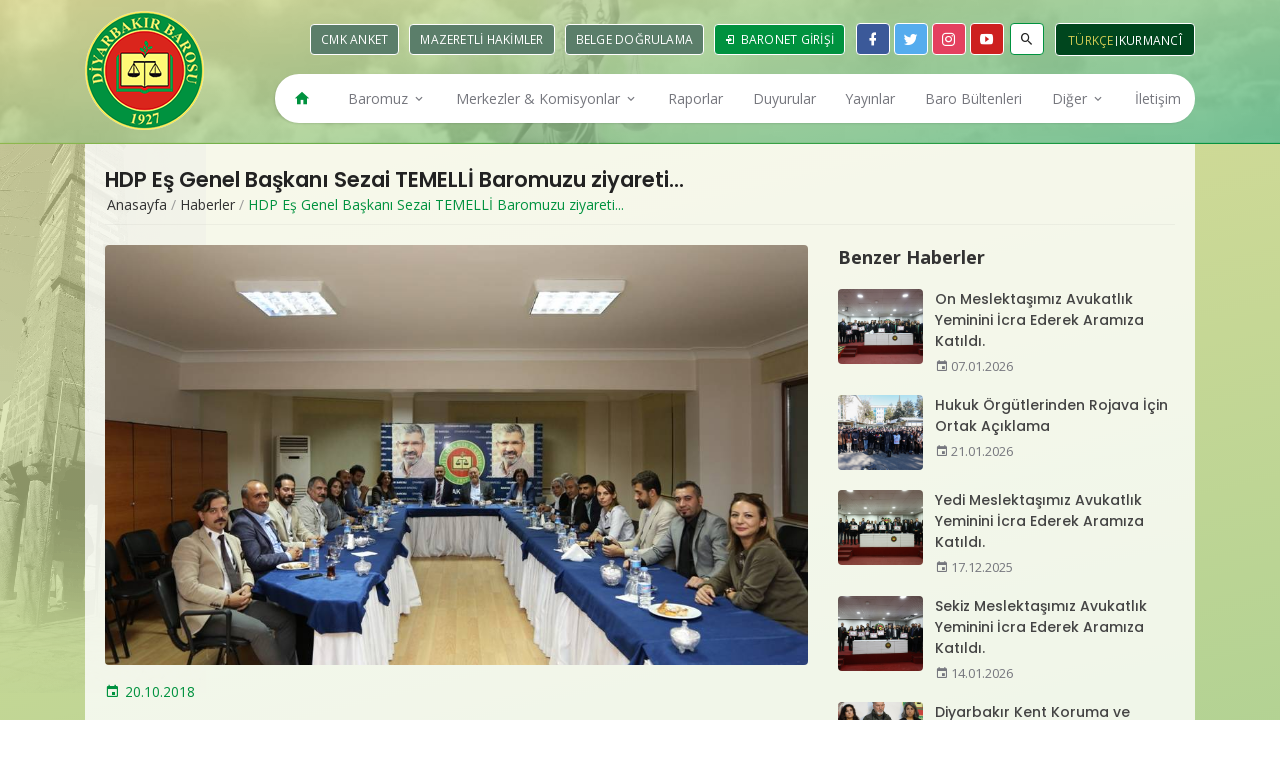

--- FILE ---
content_type: text/html; charset=UTF-8
request_url: https://www.diyarbakirbarosu.org.tr/haberler/hdp-es-genel-baskani-sezai-temelli-baromuzu-ziyareti
body_size: 8703
content:

<!DOCTYPE html><html lang="tr" dir="ltr"><head><meta charset="UTF-8"><title>HDP Eş Genel Başkanı Sezai TEMELLİ Baromuzu ziyareti... - Haberler - Diyarbakır Barosu</title><meta http-equiv="X-UA-Compatible" content="IE=edge"><meta name="viewport" content="width=device-width, initial-scale=1.0, maximum-scale=1.0, user-scalable=0"><meta name="HandheldFriendly" content="True"><meta name="robots" content="all" /><meta name="robots" content="index, follow" /><meta name="googlebot" content="index, follow" /><meta name="description" content=" Halkların Demokrasi Partisi (HDP) Eş Genel Başkanı Sezai TEMELLİ ve HDP Diyarbakır Milletvekilleri yeni seçilen Baro Başkanımıza ve Yönetim Kurulumuza tebrik ziyaretinde bulundular.  " /><meta name="keywords" content="" /><link rel="image_src" href="https://www.diyarbakirbarosu.org.tr/public/uploads/post/hdp-es-genel-baskani-sezai-temelli-baromuzu-ziyareti-35c5c3af03666406c7154650b44ba89f.JPG" /><meta name="image" content="https://www.diyarbakirbarosu.org.tr/public/uploads/post/hdp-es-genel-baskani-sezai-temelli-baromuzu-ziyareti-35c5c3af03666406c7154650b44ba89f.JPG" /><meta name="author" content="Diyarbakır Barosu" /><meta property="og:title" content="HDP Eş Genel Başkanı Sezai TEMELLİ Baromuzu ziyareti... - Haberler - Diyarbakır Barosu" /><meta property="og:url" content="https://www.diyarbakirbarosu.org.tr/haberler/hdp-es-genel-baskani-sezai-temelli-baromuzu-ziyareti" /><meta property="og:type" content="website" /><meta property="og:locale" content="tr_TR" /><meta property="og:site_name" content="Diyarbakır Barosu" /><meta property="og:description" content=" Halkların Demokrasi Partisi (HDP) Eş Genel Başkanı Sezai TEMELLİ ve HDP Diyarbakır Milletvekilleri yeni seçilen Baro Başkanımıza ve Yönetim Kurulumuza tebrik ziyaretinde bulundular.  " /><meta property="og:image" content="https://www.diyarbakirbarosu.org.tr/public/uploads/post/hdp-es-genel-baskani-sezai-temelli-baromuzu-ziyareti-35c5c3af03666406c7154650b44ba89f.JPG" /><meta name="twitter:card" content="summary" /><meta name="twitter:url" content="https://www.diyarbakirbarosu.org.tr/haberler/hdp-es-genel-baskani-sezai-temelli-baromuzu-ziyareti" /><meta name="twitter:title" content="HDP Eş Genel Başkanı Sezai TEMELLİ Baromuzu ziyareti... - Haberler - Diyarbakır Barosu" /><meta name="twitter:description" content=" Halkların Demokrasi Partisi (HDP) Eş Genel Başkanı Sezai TEMELLİ ve HDP Diyarbakır Milletvekilleri yeni seçilen Baro Başkanımıza ve Yönetim Kurulumuza tebrik ziyaretinde bulundular.  " /><meta name="twitter:image" content="https://www.diyarbakirbarosu.org.tr/public/uploads/post/hdp-es-genel-baskani-sezai-temelli-baromuzu-ziyareti-35c5c3af03666406c7154650b44ba89f.JPG" /><meta property="article:published_time" content="2018-10-20T00:00:00+03:00" /><!--
<script src="https://cdn.onesignal.com/sdks/OneSignalSDK.js" async=""></script><script>
  var OneSignal = window.OneSignal || [];
  OneSignal.push(function() {
    OneSignal.init({
      appId: "91c0c818-cbe2-4186-b972-372ebe93a014",
    });
  });
</script>
--><link rel="canonical" href="https://www.diyarbakirbarosu.org.tr/haberler/hdp-es-genel-baskani-sezai-temelli-baromuzu-ziyareti" /><link rel="sitemap" type="application/xml" title="Diyarbakır Barosu Site Haritası" href="https://www.diyarbakirbarosu.org.tr/sitemap.xml" /><link rel="alternate" type="application/rss+xml" title="Diyarbakır Barosu RSS Beslemesi" href="https://www.diyarbakirbarosu.org.tr/rss.xml" /><link rel="icon" href="https://www.diyarbakirbarosu.org.tr/public/uploads/site/favicon-1560166007.png"><meta name="theme-color" content="#00923f"><meta name="msapplication-navbutton-color" content="#00923f"><meta name="apple-mobile-web-app-status-bar-style" content="#00923f"><link href="https://fonts.googleapis.com/css?family=Open+Sans:400,600,700|Poppins:300,500,600,700&amp;subset=latin-ext" rel="stylesheet" /><link rel="stylesheet" href="https://fonts.googleapis.com/icon?family=Material+Icons" /><link rel="stylesheet" href="https://www.diyarbakirbarosu.org.tr/public/assets/css/base.css" /><link rel="stylesheet" href="https://www.diyarbakirbarosu.org.tr/public/assets/css/plugins.css" /><link rel="stylesheet" href="https://www.diyarbakirbarosu.org.tr/public/assets/css/main/main.min.css?v=1.2.5" /><style type="text/css">
    .main>.container>.content .inner-page .banner .breadcrumb{text-align: inherit}
    .main > .container > .content .inner-page .ip-wrapper .list.in-km-announ .items .item a .text .c{width: 100%}
    .main > .container > .content .inner-page .ip-wrapper .list.in-km-announ .items .item a .date{padding: 30px 15px}
    .main > .container > .content .inner-page .ip-wrapper .list.in-km-announ .items .item a .date span{font-size: 1em}

    .main>.container>.content .inner-page .ip-wrapper .list.in-search-lawyer-form .form .item select {
        flex: 1;
        display: block;
        width: 100%;
        height: auto;
        padding: 8px;
        font-size: 1em;
        border-radius: 2px;
        border: 1px solid #ddd;
        outline: none;
        color: #555;
        -webkit-transition: all 0.2s linear;
        -o-transition: all 0.2s linear;
        transition: all 0.2s linear;
    }
    .footer .content .f-logos .item{text-align: center}
    .footer .content .f-logos .item a img{display: inline-block}
    .footer .content .f-logos .item a p{
        display: block;
        text-align: center;
        color: rgba(255,255,255,.6);
        font-size: .75em;
    }
</style><script type="text/javascript">

    var 
    BASE_URL    = 'https://www.diyarbakirbarosu.org.tr',
    CURRENT_URL = 'https://www.diyarbakirbarosu.org.tr/haberler/hdp-es-genel-baskani-sezai-temelli-baromuzu-ziyareti';

    MAP = {
        lat : 37.9186885,
        lng : 40.229626
    };

    LANG = {"homepage":"Anasayfa","btn_detail":"Detayl\u0131 Bilgi","click_for_details":"Detaylar \u0130\u00e7in T\u0131klay\u0131n\u0131z","all_prefix":"T\u00fcm","other_prefix":"Di\u011fer","related_prefix":"Benzer","btn_view":"G\u00f6r\u00fcnt\u00fcle","btn_readmore":"Devam\u0131n\u0131 Oku","btn_morepost":"Daha Fazla G\u00f6r\u00fcnt\u00fcle","btn_all_categories":"T\u00fcm Kategoriler","other_news":"Di\u011fer Haberler","other_announcements":"Di\u011fer Duyurular","page_slug":"sayfa","category_slug":"kategori","writer_slug":"yazar","no_record_found":"Kay\u0131tl\u0131 i\u00e7erik bulunamad\u0131.","all":"T\u00fcm\u00fc","other":"Di\u011fer","related":"Benzer","share":"Payla\u015f","download":"T\u0131kla \u0130ndir","watch_video":"Videoyu \u0130zle","photo_gallery":"Foto Galeri","video_gallery":"Video Galeri","media_center":"Medya Merkezi","resume":"\u00d6zge\u00e7mi\u015f","order":"Sipari\u015f Ver","document_download":"Dok\u00fcman\u0131 \u0130ndirin","header":{"nav":{"homepage":"Anasayfa","contact":"\u0130leti\u015fim","media_center":"Medya Merkezi","gallery":"Galeri"},"search":{"placeholder":"Arama Yap"},"contact":{"us":"Bize Ula\u015f\u0131n","address":"Adres","phone":"Telefon","fax":"Faks","gsm":"Gsm","email":"E-posta"},"button":{"attorney_login":"Avukat Giri\u015fi","baronet_login":"Baronet Giri\u015fi","product":"\u0130ktisadi \u0130\u015fletme","document_verification":"Belge Do\u011frulama"},"app":{"title":"Uygulamam\u0131z\u0131 \u0130ndirin","description":"Kullan\u0131c\u0131 deneyiminizi art\u0131rmak i\u00e7in uygulamam\u0131z\u0131 indirebilirsiniz.","download":"Hemen \u0130ndir"}},"footer":{"nav":{"homepage":"Anasayfa","contact":"\u0130leti\u015fim"},"sitemap":"Site Haritas\u0131","social":{"title":"Bizi Takip Edin"},"contact":{"title":"\u0130leti\u015fim","address":"Adres","us":"Bize Ula\u015f\u0131n","phone":"Telefon","fax":"Faks","gsm":"Gsm","email":"E-posta"},"copyright":"Copyright 2019 \u00a9 Diyarbak\u0131r Barosu"},"sidebar":{"title":{"administration":"Y\u00f6netim","bar":"Baromuz","bar_organs":"Baro Organlar\u0131","media_center":"Medya Merkezi","gallery":"Galeri","sub_subsite":"Alt Komisyonlar"}},"writer":{"about_writer":"Yazar Hakk\u0131nda","all_posts":"T\u00fcm Yaz\u0131lar\u0131","latest_posts":"Son Yaz\u0131lar\u0131","other_posts":"Di\u011fer Yaz\u0131lar\u0131"},"home":{"activity_calendar_title":"Etkinlik Takvimi","bar_sign":{"title":"Baro Levhas\u0131","form":{"input":{"firstname":"Avukat Ad\u0131","lastname":"Avukat Soyad\u0131","number":"Avukat Sicil No"},"button":{"type1":"Avukat","type2":"Stj. Avukat"}}},"buttons":{"calculator":"Hesaplama Ara\u00e7lar\u0131","get_information":"Bilgi Edinme","uyap":"Uyap","corporate_identity":"Kurumsal Kimlik","dues_payment":"Aidat \u00d6deme","bar_tv":"Baro TV","activity_calendar":"Etkinlik Takvimi"}},"tahir_elci":{"title":"Tahir El\u00e7i An\u0131s\u0131na","description":"Seni unutmayaca\u011f\u0131z..."},"activity_calendar":{"title":"Etkinlik Takvimi","slug":"etkinlik-takvimi","activity_title":"Etkinlik"},"cmk_anket":{"title":"CMK Anket","slug":"cmk-anket","content":"\n<p>Sevgili Meslekta\u015flar\u0131m,<\/p>\n<p>Kontrols\u00fcz a\u00e7\u0131lan hukuk fak\u00fclteleri, y\u00fcksek kontenjanlar meslekta\u015flar\u0131m\u0131z\u0131n say\u0131s\u0131nda ciddi art\u0131\u015flara neden olmu\u015ftur. Son \u00fc\u00e7 y\u0131lda 480 meslekta\u015f\u0131m\u0131z aram\u0131za kat\u0131lm\u0131\u015ft\u0131r. Bu h\u0131zl\u0131 art\u0131\u015f kar\u015f\u0131s\u0131nda gerek \u00fclkenin ekonomik, sosyal ve siyasal durumu, gerekse de yarg\u0131n\u0131n i\u015fleyi\u015findeki temel problemler ve avukatl\u0131k mesle\u011finin i\u015f alanlar\u0131n\u0131n her ge\u00e7en g\u00fcn daha da  daralt\u0131lmas\u0131 nedeniyle mesle\u011fe yeni ba\u015flayan meslekta\u015flar\u0131m\u0131z\u0131n \u00f6nemli bir k\u0131sm\u0131 asgari ge\u00e7imlerini sa\u011flayamayacak duruma gelmi\u015flerdir. <\/p>\n<p>Bu ekonomik zorluk kar\u015f\u0131s\u0131nda CMK kapsam\u0131ndaki zorunlu m\u00fcdafilik, maalesef mesle\u011fe yeni ba\u015flayan meslekta\u015flar\u0131m\u0131z i\u00e7in \u00f6nemli bir ge\u00e7im kayna\u011f\u0131 haline gelmi\u015ftir. Baro Y\u00f6netim Kurulumuz mesle\u011fe yeni ba\u015flayan arkada\u015flar\u0131m\u0131z lehine pozitif ayr\u0131mc\u0131l\u0131k fikrine dayal\u0131 yeni bir katsay\u0131 sistemine ge\u00e7meyi planlamaktad\u0131r. Ancak bu konuda siz de\u011ferli meslekta\u015flar\u0131m\u0131z\u0131n g\u00f6r\u00fc\u015fleri de bu karar\u0131 uygulama konusunda bizler i\u00e7in son derece \u00f6nemlidir. <\/p>\n<p>Ge\u00e7meyi planlad\u0131\u011f\u0131m\u0131z sistem \u00f6zetle; mesleki k\u0131demleri 0-3 ya da 0-5 olan meslekta\u015flar\u0131m\u0131z\u0131n hizmet puanlar\u0131  daha d\u00fc\u015f\u00fck katsay\u0131 ile de\u011ferlendirilip, mesle\u011fe yeni ba\u015flayan gen\u00e7 meslekta\u015flar\u0131m\u0131z\u0131n daha fazla CMK g\u00f6revi almas\u0131 fikrine dayanmaktad\u0131r. <\/p>\n<p>A\u015fa\u011f\u0131daki ankete kat\u0131larak g\u00f6r\u00fc\u015flerinizi bizlerle payla\u015fman\u0131zdan b\u00fcy\u00fck memnuniyet duyaca\u011f\u0131z. Sayg\u0131lar\u0131m\u0131zla.<\/p>\n","login_form":{"description":"Oy kullanabilmek i\u00e7in \u00f6ncelikle baronet giri\u015fi yapman\u0131z gerekmektedir.","input":{"tc_no":"TC No","sicil_no":"Sicil No","sifre":"\u015eifre"},"button":{"submit":"Giri\u015f Yap"},"message":{"success":{"title":"Tebrikler!","content":"Ba\u015far\u0131yla giri\u015f yapt\u0131n\u0131z."},"error":{"title":"Hata!","content":"Giri\u015f bilgileriniz hatal\u0131."},"robot_error":{"title":"Hata!","content":"L\u00fctfen robot olmad\u0131\u011f\u0131n\u0131z\u0131 do\u011frulay\u0131n."},"ok":"Tamam"}}},"mazeretli_hakimler":{"title":"Mazeretli Hakimler","slug":"mazeretli-hakimler","form":{"select":{"date":"Tarih se\u00e7iniz"},"choice":"Se\u00e7iniz","today":"Bug\u00fcn"},"table":{"number":"SIRA NO","title":"G\u00d6REV YER\u0130\/UNVANI","type":"\u0130Z\u0130N T\u00dcR\u00dc","leave_date":"\u0130Z\u0130N AYRILI\u015e TAR\u0130H\u0130","leave_period":"\u0130Z\u0130N S\u00dcRES\u0130","leave_expiry_date":"MUHTEMEL G\u00d6REVE BA\u015eLAMA TAR\u0130H\u0130"}},"bar_sign":{"title":"Baro Levhas\u0131","slug":"baro-levhasi","table":{"thead":{"number":"Sicil No","stj_number":"Stajyer No","firstname":"Ad","lastname":"Soyad","view":"\u0130ncele"},"tbody":{"view":"\u0130ncele"}},"form":{"input":{"firstname":"Avukat Ad\u0131","stj_firstname":"Stajyer Ad\u0131","lastname":"Avukat Soyad\u0131","stj_lastname":"Stajyer Soyad\u0131","number":"Avukat Sicil No","stj_number":"Stajyer No"},"select":{"type":{"option_1":"Avukat","option_2":"Stajyer Avukat"}},"button":{"submit":"Sorgula"}},"detail":{"table":{"name":"Ad Soyad","number":"Sicil No","stj_number":"Stajyer No","phone":"B\u00fcro Tel.","gsm":"Cep Tel.","fax":"Faks","email":"E-posta","address":"Adres"}}},"proclamation":{"table":{"category":"\u0130lan Kategorisi","author":"\u0130lan Sahibi","date":"\u0130lan Tarihi","description":"\u0130lan A\u00e7\u0131klamas\u0131","phone":"Telefon","email":"E-posta"}},"education":{"table":{"category":"E\u011fitim Kategorisi","place":"E\u011fitim Yeri","date":"E\u011fitim Tarihi Saati","educator":"E\u011fitmen","duration":"E\u011fitim S\u00fcresi","description":"E\u011fitim A\u00e7\u0131klamas\u0131","apply":"Ba\u015fvuru","phone":"Telefon","email":"E-posta"}},"product":{"tab":{"about":"\u00dcr\u00fcn Hakk\u0131nda"},"info":{"brand":"Marka","category":"Kategori","code":"\u00dcr\u00fcn Kodu","piece":"Adet","price":"Fiyat","order":"Hemen Sipari\u015f Ver"},"form":{"title":"Sipari\u015f Ver","input":{"name":"Ad\u0131n\u0131z Soyad\u0131n\u0131z","email":"E-posta Adresiniz","phone":"Telefon Numaran\u0131z"},"textarea":{"explanation":"A\u00e7\u0131klama"},"button":{"submit":"G\u00f6nder"},"message":{"success":{"title":"Tebrikler!","content":"Sipari\u015f formunuz ba\u015far\u0131yla iletilmi\u015ftir."},"error":{"title":"Hata!","content":"Form g\u00f6nderilirken bir hata olu\u015ftu."},"robot_error":{"title":"Hata!","content":"L\u00fctfen robot olmad\u0131\u011f\u0131n\u0131z\u0131 do\u011frulay\u0131n."},"ok":"Tamam"}}},"get_information":{"title":"Bilgi Edinme","slug":"bilgi-edinme","description":"4982 Say\u0131l\u0131 Bilgi Edinme Kanunu Gere\u011fi, Tavsiye, Hukuki Yard\u0131m ve M\u00fctalaa \u0130stemli Sorular De\u011ferlendirilmemektedir.1136 Say\u0131l\u0131 Avukatl\u0131k Kanunu Gere\u011fince Hukuki G\u00f6r\u00fc\u015f Belirtme Yetkisi Yaln\u0131zca Avukatlara Aittir.","form":{"select":{"type":"","type_option_1":"Ger\u00e7ek Ki\u015fi","type_option_2":"T\u00fczel Ki\u015fi","return":"Geri D\u00f6n\u00fc\u015f","return_option_1":"E-Posta Yoluyla","return_option_2":"Posta Yoluyla"},"input":{"name":"Ad\u0131n\u0131z Soyad\u0131n\u0131z","email":"E-posta Adresiniz","tc_no":"TC Kimlik No"},"textarea":{"address":"Oturma & i\u015f yeri adresi","documents":"\u0130stenilen Belgeler"},"help_text":{"documents":"4982 say\u0131l\u0131 Bilgi Edinme Hakk\u0131 Kanunu gere\u011fince istedi\u011fim bilgi veya belgeler a\u015fa\u011f\u0131da belirtilmi\u015ftir. Gere\u011fini arz ederim."},"button":{"submit":"Ba\u015fvuru Yap"},"message":{"success":{"title":"Tebrikler!","content":"Ba\u015fvurunuz ba\u015far\u0131yla iletilmi\u015ftir."},"error":{"title":"Hata!","content":"Form g\u00f6nderilirken bir hata olu\u015ftu."},"robot_error":{"title":"Hata!","content":"L\u00fctfen robot olmad\u0131\u011f\u0131n\u0131z\u0131 do\u011frulay\u0131n."},"ok":"Tamam"}}},"contact":{"title":"\u0130leti\u015fim","slug":"iletisim","info":{"group_1":"Diyarbak\u0131r Barosu Ba\u015fkanl\u0131\u011f\u0131","group_2":"Adli Yard\u0131m Hizmet Birimi","group_3":"Diyarbak\u0131r Barosu Ek Hizmet Binas\u0131","title":"Bize Ula\u015f\u0131n","description":"Kahve i\u00e7meye bekleriz.","address":"Adres","phone":"Telefon","fax":"Faks","gsm":"Gsm","email":"E-posta"},"table":{"name":"B\u0130R\u0130M","unit":"B\u0130R\u0130M\u0130","number":"DAH\u0130L\u0130 NO"},"form":{"title":"Bize Yaz\u0131n","input":{"name":"Ad\u0131n\u0131z Soyad\u0131n\u0131z","email":"E-posta Adresiniz","phone":"Telefon Numaran\u0131z","subject":"Konu"},"select":{"category":"Kategori","category_option_1":"Dilek\/Temenni","category_option_2":"\u015eikayet","category_option_3":"Mesaj"},"textarea":{"message":"Mesaj\u0131n\u0131z"},"button":{"submit":"G\u00f6nder"},"message":{"success":{"title":"Tebrikler!","content":"Mesaj\u0131n\u0131z ba\u015far\u0131yla iletilmi\u015ftir. \u0130lginiz i\u00e7in te\u015fekk\u00fcr ederiz."},"error":{"title":"Hata!","content":"Form g\u00f6nderilirken bir hata olu\u015ftu."},"robot_error":{"title":"Hata!","content":"L\u00fctfen robot olmad\u0131\u011f\u0131n\u0131z\u0131 do\u011frulay\u0131n."},"ok":"Tamam"}}},"hr":{"form":{"title":"\u0130nsan Kaynaklar\u0131 Ba\u015fvuru Formu","input":{"name":"Ad\u0131n\u0131z Soyad\u0131n\u0131z","email":"E-posta Adresiniz","phone":"Telefon Numaran\u0131z"},"file":{"cv":"CV Dosyan\u0131z"},"help_text":{"cv":"Y\u00fcklece\u011finiz dosya PDF veya WORD format\u0131nda olmal\u0131d\u0131r. Di\u011fer dosya formatlar\u0131 sistem taraf\u0131ndan kabul edilmemektedir."},"textarea":{"explanation":"A\u00e7\u0131klama"},"button":{"submit":"G\u00f6nder"},"message":{"success":{"title":"Tebrikler!","content":"Ba\u015fvurunuz ba\u015far\u0131yla iletilmi\u015ftir. \u0130lginiz i\u00e7in te\u015fekk\u00fcr ederiz."},"error":{"title":"Hata!","content":"Form g\u00f6nderilirken bir hata olu\u015ftu."},"robot_error":{"title":"Hata!","content":"L\u00fctfen robot olmad\u0131\u011f\u0131n\u0131z\u0131 do\u011frulay\u0131n."},"ok":"Tamam"}}},"poll":{"form":{"button":{"submit":"Oy Kullan"},"message":{"success":{"title":"Tebrikler","content":"Oyunuz ba\u015far\u0131yla al\u0131nd\u0131."},"error":{"title":"Hata","content":"\u0130\u015flem s\u0131ras\u0131nda bir hata olu\u015ftu."},"error_already_voted":{"title":"Hata","content":"Daha \u00f6nce oy kullanm\u0131\u015fs\u0131n\u0131z."},"ok":"Tamam"}}},"search":{"title":"Arama Sonu\u00e7lar\u0131","slug":"ara","count_text":"Arad\u0131\u011f\u0131n\u0131z kritere uygun %count% sonu\u00e7 bulundu.","error":{"title":"Hata","text":"En az 3 karakter girmelisiniz."}},"404":{"title":"404 - Arad\u0131\u011f\u0131n\u0131z Sayfa Bulunamad\u0131!","text":"Arad\u0131\u011f\u0131n\u0131z sayfa silinmi\u015f veya ta\u015f\u0131nm\u0131\u015f olabilir.","homepage":"Anasayfa","prev_page":"\u00d6nceki Sayfa"},"maintenance":{"title":"Bak\u0131m Modu","text":"Web sitemiz ge\u00e7ici olarak bak\u0131m modundad\u0131r. L\u00fctfen daha sonra tekrar deneyin."}};

</script><!--
<script>
(function(i,s,o,g,r,a,m){i["GoogleAnalyticsObject"]=r;i[r]=i[r]||function(){
(i[r].q=i[r].q||[]).push(arguments)},i[r].l=1*new Date();a=s.createElement(o),
m=s.getElementsByTagName(o)[0];a.async=1;a.src=g;m.parentNode.insertBefore(a,m)
})(window,document,"script","//www.google-analytics.com/analytics.js","ga");

ga("create", "UA-22398622-32", "auto");
ga("send", "pageview");
</script>
--></head><body class=""><div class="app-container"><div class="text"><strong>Uygulamamızı İndirin</strong><p>Kullanıcı deneyiminizi artırmak için uygulamamızı indirebilirsiniz.</p></div><div class="btn"><a href="#" target="_blank"><span><em class="mdi mdi-android"></em></span><span>Hemen İndir</span></a></div><div class="close"><a href="#"><em class="mdi mdi-close"></em></a></div></div><div class="wrapper"><div class="header"><div class="content"><div class="container"><div class="row align-items-center"><div class="col-md-12 tt"></div><div class="col-md-2 col-sm-4 col-3"><div class="logo"><a href="https://www.diyarbakirbarosu.org.tr" title="Diyarbakır Barosu"><img src="https://www.diyarbakirbarosu.org.tr/public/uploads/site/diyarbakir-barosu-1560166022.png" alt="Diyarbakır Barosu"></a></div></div><div class="col-md-10 col-sm-8 col-9"><div class="holder"><div class="btns"><!--
                                <a href="https://www.diyarbakirbarosu.org.tr/urunler" class="non">İktisadi İşletme</a><a href="https://baronet.diyarbakirbarosu.org.tr" class="first" target="_blank"><em class="mdi mdi-login"></em> Avukat Girişi</a>
                                --><a href="https://www.diyarbakirbarosu.org.tr/cmk-anket" class="non">CMK Anket</a><a href="https://www.diyarbakirbarosu.org.tr/mazeretli-hakimler" class="non">Mazeretli Hakimler</a><a href="https://belgedogrulama.diyarbakirbarosu.org.tr" class="non" target="_blank">Belge Doğrulama</a><a href="https://baronet.diyarbakirbarosu.org.tr/login" class="last" target="_blank"><em class="mdi mdi-login"></em> Baronet Girişi</a></div><div class="social-media"><a target="_blank" href="https://www.facebook.com/Diyarbakirbarosu" class="mdi mdi-facebook"></a><a target="_blank" href="https://twitter.com/Diyarbakirbaro" class="mdi mdi-twitter"></a><a target="_blank" href="https://www.instagram.com/diyarbakirbarosu" class="mdi mdi-instagram"></a><a target="_blank" href="https://www.youtube.com/channel/UC8D4MGBRywjYmYJmoz1XNkw" class="mdi mdi-youtube-play"></a></div><div class="search"><div class="icon"><a href="#"><em class="mdi mdi-magnify"></em></a></div><div class="dropbox"><form action="https://www.diyarbakirbarosu.org.tr/ara" method="GET" class="__js_search"><input type="text" name="q" placeholder="Arama Yap" required=""><button><em class="mdi mdi-magnify"></em></button></form></div></div><div class="lang"><a href="https://www.diyarbakirbarosu.org.tr?lang=tr" class="tr selected">Türkçe</a><span></span><a href="https://www.diyarbakirbarosu.org.tr?lang=ku" class="ku ">Kurmancî</a></div></div><div class="menu-ic"><a href="#" class="material-icons">menu</a></div><div class="menu"><ul><li><a href="https://www.diyarbakirbarosu.org.tr" target="_self"><em class="mdi mdi-home"></em></a></li><li><a href="javascript:;" target="_self">Baromuz <em class="mdi mdi-chevron-down"></em></a><div class="sub-menu"><ul><li><a href="javascript:;" target="_self">Baro Organları <em class="mdi mdi-chevron-right"></em></a><ul ><li><a href="https://www.diyarbakirbarosu.org.tr/yonetim-kurulu" target="_self">Yönetim Kurulu</a></li><li><a href="https://www.diyarbakirbarosu.org.tr/disiplin-kurulu" target="_self">Disiplin Kurulu</a></li><li><a href="https://www.diyarbakirbarosu.org.tr/denetleme-kurulu" target="_self">Denetleme Kurulu</a></li><li><a href="https://www.diyarbakirbarosu.org.tr/tbb-delegeleri" target="_self">T.B.B. Delegeleri</a></li></ul></li><li><a href="https://www.diyarbakirbarosu.org.tr/baro-calisanlari" target="_self">Baro Çalışanları</a></li><li><a href="https://www.diyarbakirbarosu.org.tr/onceki-donem-baskanlari" target="_self">Önceki Dönem Başkanları</a></li><li><a href="https://www.diyarbakirbarosu.org.tr/yonetim-kurulu-kararlari" target="_self">Yönetim Kurulu Kararları</a></li></ul></div></li><li><a href="javascript:;" target="_self">Merkezler & Komisyonlar <em class="mdi mdi-chevron-down"></em></a><div class="mega-menu"><ul><li><span>Komisyonlar</span><ul class="item"><li><a href="https://www.diyarbakirbarosu.org.tr/basin-yayin-komisyonu" target="_self">Basın-Yayın Komisyonu</a></li><li><a href="https://www.diyarbakirbarosu.org.tr/cevre-ve-kent-hukuku-komisyonu" target="_self">Çevre ve Kent Hukuku Komisyonu</a></li><li><a href="https://www.diyarbakirbarosu.org.tr/engelli-haklari-komisyonu" target="_self">Engelli Hakları Komisyonu</a></li><li><a href="https://www.diyarbakirbarosu.org.tr/kamu-avukatlari-komisyonu" target="_self">Kamu Avukatları Komisyonu</a></li><li><a href="https://www.diyarbakirbarosu.org.tr/kultur-sanat-spor-ve-sosyal-iliskiler-komisyonu" target="_self">Kültür-Sanat-Spor ve Sosyal İlişkiler Komisyonu</a></li><li><a href="https://www.diyarbakirbarosu.org.tr/meslek-ici-egitim-ve-hukuki-arastirmalar-komisyonu" target="_self">Meslek İçi Eğitim ve Hukuki Araştırmalar Komisyonu</a></li><li><a href="https://www.diyarbakirbarosu.org.tr/goc-ve-iltica-komisyonu" target="_self">Mülteci Hakları Komisyonu</a></li><li><a href="https://www.diyarbakirbarosu.org.tr/tuketici-haklari-komisyonu" target="_self">Tüketici Hakları Komisyonu</a></li><li><a href="https://www.diyarbakirbarosu.org.tr/kurtce-dil-komisyonu" target="_self">Kürtçe Dil Komisyonu </a></li></ul></li><li><span>Merkezler</span><ul class="item"><li><a href="https://www.diyarbakirbarosu.org.tr/adli-yardim-merkezi" target="_self">Adli Yardım Merkezi </a></li><li><a href="https://www.diyarbakirbarosu.org.tr/avukat-haklari-merkezi" target="_self">Avukat Hakları Merkezi</a></li><li><a href="https://www.diyarbakirbarosu.org.tr/cmk-uygulama-merkezi" target="_self">CMK Uygulama Merkezi</a></li><li><a href="https://www.diyarbakirbarosu.org.tr/cocuk-haklari-merkezi" target="_self">Çocuk Hakları Merkezi</a></li><li><a href="https://www.diyarbakirbarosu.org.tr/hayvan-haklari-merkezi" target="_self">Hayvan Hakları Merkezi</a></li><li><a href="https://www.diyarbakirbarosu.org.tr/insan-haklari-merkezi" target="_self">İnsan Hakları Merkezi</a></li><li><a href="https://www.diyarbakirbarosu.org.tr/kadin-haklari-danisma-ve-uygulama-merkezi" target="_self">Kadın Hakları Danışma ve Uygulama Merkezi</a></li><li><a href="https://www.diyarbakirbarosu.org.tr/staj-egitim-merkezi" target="_self">Staj Eğitim Merkezi</a></li></ul></li></ul></div></li><li><a href="https://www.diyarbakirbarosu.org.tr/raporlar" target="_self">Raporlar</a></li><li><a href="https://www.diyarbakirbarosu.org.tr/duyurular" target="_self">Duyurular</a></li><li><a href="https://www.diyarbakirbarosu.org.tr/yayinlar" target="_self">Yayınlar</a></li><li><a href="https://www.diyarbakirbarosu.org.tr/baro-bultenleri" target="_self">Baro Bültenleri</a></li><li><a href="javascript:;" target="_self">Diğer <em class="mdi mdi-chevron-down"></em></a><div class="sub-menu"><ul><li><a href="https://www.diyarbakirbarosu.org.tr/haberler" target="_self">Haberler</a></li><li><a href="https://www.diyarbakirbarosu.org.tr/ilanlar" target="_self">İlanlar</a></li><li><a href="https://www.diyarbakirbarosu.org.tr/egitimler" target="_self">Eğitimler</a></li><li><a href="https://www.diyarbakirbarosu.org.tr/basin-aciklamalari" target="_self">Basın Açıklamaları</a></li><li><a href="https://www.diyarbakirbarosu.org.tr/foto-galeri" target="_self">Foto Galeri</a></li><li><a href="https://www.diyarbakirbarosu.org.tr/video-galeri" target="_self">Video Galeri</a></li></ul></div></li><li><a href="https://www.diyarbakirbarosu.org.tr/iletisim" target="_self">İletişim</a></li></ul></div></div></div></div></div></div><div class="main"><div class="container"><div class="content"><div class="inner-page"><div class="banner"><div class="row align-items-center"><div class="col-md-12"><div class="page-title"><h1>HDP Eş Genel Başkanı Sezai TEMELLİ Baromuzu ziyareti...</h1></div></div><div class="col-md-12"><div class="breadcrumb"><ul><li><a href="https://www.diyarbakirbarosu.org.tr">Anasayfa</a></li><li>/</li><li><a href="https://www.diyarbakirbarosu.org.tr/haberler">Haberler</a></li><li>/</li><li class="selected"><a href="">HDP Eş Genel Başkanı Sezai TEMELLİ Baromuzu ziyareti...</a></li></ul></div></div></div></div><div class="ip-wrapper"><div class="row"><div class="col-md-8 sticky-content"><div class="page-image"><img src="https://www.diyarbakirbarosu.org.tr/public/uploads/post/hdp-es-genel-baskani-sezai-temelli-baromuzu-ziyareti-35c5c3af03666406c7154650b44ba89f.JPG" alt="HDP Eş Genel Başkanı Sezai TEMELLİ Baromuzu ziyareti..." /></div><div class="text-wrapper"><p><span class="date"><em class="mdi mdi-calendar"></em> 20.10.2018</span></p><p style="text-align: justify;"> </p><p style="text-align: justify;"><span style="font-size: 14pt;">Halkların Demokrasi Partisi (HDP) Eş Genel Başkanı Sezai TEMELLİ ve HDP Diyarbakır Milletvekilleri yeni seçilen Baro Başkanımıza ve Yönetim Kurulumuza tebrik ziyaretinde bulundular.</span></p><p style="text-align: justify;"> </p><p style="text-align: justify;"><span style="font-size: 14pt;"><img src="https://www.diyarbakirbarosu.org.tr/public/uploads/images/hdp-es-genel-baskani-sezai-temelli-baromuzu-ziyareti-09c0f7adcbb6c2252709da92d1cd9c0a.JPG" /></span></p><p style="text-align: justify;"> </p><p style="text-align: justify;"><span style="font-size: 14pt;"><img src="https://www.diyarbakirbarosu.org.tr/public/uploads/images/hdp-es-genel-baskani-sezai-temelli-baromuzu-ziyareti-4a1098bce463894c2ae705e41b908528.JPG" /></span></p></div><div class="sw-footer"><div class="share"><span>Paylaş :</span><a target="_blank" href="https://www.facebook.com/sharer.php?u=https://www.diyarbakirbarosu.org.tr/haberler/hdp-es-genel-baskani-sezai-temelli-baromuzu-ziyareti" class="mdi mdi-facebook"></a><a target="_blank" href="https://twitter.com/intent/tweet?url=https://www.diyarbakirbarosu.org.tr/haberler/hdp-es-genel-baskani-sezai-temelli-baromuzu-ziyareti&text=HDP Eş Genel Başkanı Sezai TEMELLİ Baromuzu ziyareti..." class="mdi mdi-twitter"></a></div></div></div><div class="col-md-4"><div class="sidebar sticky" data-property='{"top": 20, "bottom": 20, "yTop": 0}'><div class="other-activities"><div class="title">Benzer Haberler</div><div class="items"><div class="item"><a href="https://www.diyarbakirbarosu.org.tr/haberler/on-meslektasimiz-avukatlik-yeminini-icra-ederek-aramiza-katildi-1767788704"><div class="image"><img src="https://www.diyarbakirbarosu.org.tr/public/uploads/post/zl6a8281-1767788704.JPG" alt="On Meslektaşımız Avukatlık Yeminini İcra Ederek Aramıza Katıldı."></div><div class="text"><b>On Meslektaşımız Avukatlık Yeminini İcra Ederek Aramıza Katıldı.</b><span><em class="mdi mdi-calendar"></em> 07.01.2026</span></div></a></div><div class="item"><a href="https://www.diyarbakirbarosu.org.tr/haberler/hukuk-orgutlerinden-rojava-icin-ortak-aciklama"><div class="image"><img src="https://www.diyarbakirbarosu.org.tr/public/uploads/post/zl6a9201-2-1768989158.jpg" alt="Hukuk Örgütlerinden Rojava İçin Ortak Açıklama"></div><div class="text"><b>Hukuk Örgütlerinden Rojava İçin Ortak Açıklama</b><span><em class="mdi mdi-calendar"></em> 21.01.2026</span></div></a></div><div class="item"><a href="https://www.diyarbakirbarosu.org.tr/haberler/yedi-meslektasimiz-avukatlik-yeminini-icra-ederek-aramiza-katildi-1765970526"><div class="image"><img src="https://www.diyarbakirbarosu.org.tr/public/uploads/post/zl6a7235-1765970526.JPG" alt="Yedi Meslektaşımız Avukatlık Yeminini İcra Ederek Aramıza Katıldı."></div><div class="text"><b>Yedi Meslektaşımız Avukatlık Yeminini İcra Ederek Aramıza Katıldı.</b><span><em class="mdi mdi-calendar"></em> 17.12.2025</span></div></a></div><div class="item"><a href="https://www.diyarbakirbarosu.org.tr/haberler/sekiz-meslektasimiz-avukatlik-yeminini-icra-ederek-aramiza-katildi-1768393085"><div class="image"><img src="https://www.diyarbakirbarosu.org.tr/public/uploads/post/zl6a8723-1768393085.JPG" alt="Sekiz Meslektaşımız Avukatlık Yeminini İcra Ederek Aramıza Katıldı."></div><div class="text"><b>Sekiz Meslektaşımız Avukatlık Yeminini İcra Ederek Aramıza Katıldı.</b><span><em class="mdi mdi-calendar"></em> 14.01.2026</span></div></a></div><div class="item"><a href="https://www.diyarbakirbarosu.org.tr/haberler/diyarbakir-kent-koruma-ve-dayanisma-platformundan-halep-aciklamasi"><div class="image"><img src="https://www.diyarbakirbarosu.org.tr/public/uploads/post/baro-1768215206.jpeg" alt="Diyarbakır Kent Koruma ve Dayanışma Platformu&#039;ndan Halep Açıklaması"></div><div class="text"><b>Diyarbakır Kent Koruma ve Dayanışma Platformu&#039;ndan Halep Açıklaması</b><span><em class="mdi mdi-calendar"></em> 12.01.2026</span></div></a></div><div class="item"><a href="https://www.diyarbakirbarosu.org.tr/haberler/cmk-gorevlendirmelerinde-uygulamadaki-sorunlara-dair-adalet-bakanligina-basvuruda-bulunduk"><div class="image"><img src="https://www.diyarbakirbarosu.org.tr/public/uploads/post/diyarbakir-barosu-1767349946.jpeg" alt="CMK GÖREVLENDİRMELERİNDE UYGULAMADAKİ SORUNLARA DAİR ADALET BAKANLIĞI’NA BAŞVURUDA BULUNDUK"></div><div class="text"><b>CMK GÖREVLENDİRMELERİNDE UYGULAMADAKİ SORUNLARA DAİR ADALET BAKANLIĞI’NA BAŞVURUDA BULUNDUK</b><span><em class="mdi mdi-calendar"></em> 02.01.2026</span></div></a></div></div></div></div></div></div></div></div></div></div></div><div class="footer sticky-stop"><div class="content"><div class="container"><div class="row align-items-center"><div class="col-md-2"><div class="f-logo"><a href="https://www.diyarbakirbarosu.org.tr" title="Diyarbakır Barosu"><img src="https://www.diyarbakirbarosu.org.tr/public/uploads/site/diyarbakir-barosu-1560166028.png" alt="Diyarbakır Barosu"></a></div></div><div class="col-md-6"><div class="f-contact"><table><tbody><tr><td>Adres</td><td>:</td><td>ADLİYE SARAYI KAT: 4 KAT NO: 263 YENİŞEHİR/DİYARBAKIR</td></tr><tr><td>Telefon</td><td>:</td><td><a href="tel:444 78 21">444 78 21</a></td></tr><tr><td>Faks</td><td>:</td><td><a href="tel:0850 466 03 21">0850 466 03 21</a></td></tr><tr><td>E-Posta</td><td>:</td><td><a href="mailto:baro@diyarbakirbarosu.org.tr">baro@diyarbakirbarosu.org.tr</a></td></tr></tbody></table></div></div><div class="col-md-4"><div class="f-social-media"><a target="_blank" href="https://www.facebook.com/Diyarbakirbarosu" class="mdi mdi-facebook"></a><a target="_blank" href="https://twitter.com/Diyarbakirbaro" class="mdi mdi-twitter"></a><a target="_blank" href="https://www.instagram.com/diyarbakirbarosu" class="mdi mdi-instagram"></a><a target="_blank" href="https://www.youtube.com/channel/UC8D4MGBRywjYmYJmoz1XNkw" class="mdi mdi-youtube-play"></a></div></div></div><div class="row"><div class="col-md-12"><div class="f-logos"><div class="item"><a href="https://www.adalet.gov.tr" target="_blank" rel="nofollow"><img src="https://www.diyarbakirbarosu.org.tr/public/uploads/post/1-1560177788.png" alt="Türkiye Cumhuriyeti Adalet Bakanlığı" /><p>Türkiye Cumhuriyeti Adalet Bakanlığı</p></a></div><div class="item"><a href="https://www.anayasa.gov.tr" target="_blank" rel="nofollow"><img src="https://www.diyarbakirbarosu.org.tr/public/uploads/post/2-1560177865.png" alt="Anayasa Mahkemesi" /><p>Anayasa Mahkemesi</p></a></div><div class="item"><a href="https://www.tccb.gov.tr" target="_blank" rel="nofollow"><img src="https://www.diyarbakirbarosu.org.tr/public/uploads/post/3-1560177929.png" alt="Türkiye Cumhuriyeti Başbakanlık" /><p>Türkiye Cumhuriyeti Başbakanlık</p></a></div><div class="item"><a href="https://www.danistay.gov.tr" target="_blank" rel="nofollow"><img src="https://www.diyarbakirbarosu.org.tr/public/uploads/post/4-1560177964.png" alt="T.C. Danıştay Başkanlığı" /><p>T.C. Danıştay Başkanlığı</p></a></div><div class="item"><a href="http://www.resmigazete.gov.tr/" target="_blank" rel="nofollow"><img src="https://www.diyarbakirbarosu.org.tr/public/uploads/post/5-1560177987.png" alt="Resmi Gazete" /><p>Resmi Gazete</p></a></div><div class="item"><a href="https://www.barobirlik.org.tr" target="_blank" rel="nofollow"><img src="https://www.diyarbakirbarosu.org.tr/public/uploads/post/6-1560178008.png" alt="Türkiye Barolar Birliği" /><p>Türkiye Barolar Birliği</p></a></div><div class="item"><a href="https://www.tbmm.gov.tr/develop/owa/tbmm_internet.anasayfa" target="_blank" rel="nofollow"><img src="https://www.diyarbakirbarosu.org.tr/public/uploads/post/7-1560178036.png" alt="Türkiye Büyük Millet Meclisi" /><p>Türkiye Büyük Millet Meclisi</p></a></div><div class="item"><a href="https://www.yargitay.gov.tr" target="_blank" rel="nofollow"><img src="https://www.diyarbakirbarosu.org.tr/public/uploads/post/8-1560178058.png" alt="Yargıtay" /><p>Yargıtay</p></a></div></div></div></div><div class="row align-items-center"><div class="col-md-6 col-sm-6 col-6"><div class="sitemap"><a href="https://www.diyarbakirbarosu.org.tr/sitemap.xml" target="_blank">Site Haritası</a></div></div><div class="col-md-6 col-sm-6 col-6"><div class="author"><a href="https://www.vertexyazilim.com/" target="_blank" title="Vertex Yazılım ve Bilişim Danışmanlığı"><img src="https://www.diyarbakirbarosu.org.tr/public/assets/img/logo/vertex.png" alt="Vertex Yazılım" /></a></div></div></div></div></div></div></div><script type="text/javascript" src="https://www.diyarbakirbarosu.org.tr/public/assets/js/jquery-min.js"></script><script type="text/javascript" src="https://www.diyarbakirbarosu.org.tr/public/assets/js/plugins.js"></script><script type="text/javascript" src="https://www.diyarbakirbarosu.org.tr/public/assets/js/validation-localization/messages_tr.js?v=1.2.5"></script><script type="text/javascript" src="https://www.diyarbakirbarosu.org.tr/public/assets/js/moment-locale/tr.js?v=1.2.5"></script><script type="text/javascript" src="https://www.diyarbakirbarosu.org.tr/public/assets/js/fl-calendar-locale/tr.js?v=1.2.5"></script><script type="text/javascript" src="https://www.diyarbakirbarosu.org.tr/public/assets/js/main.min.js?v=1.2.5"></script><script type="text/javascript">
    $(function(){
        $('.__js_search').on('submit', function(){
            var query = $(this).find('input').val();
            query = $.trim(query);
            if(query.length > 2){
                var url = BASE_URL + '/ara?q=' + encodeURIComponent(query);
                window.location = url;
            }else {
                swal({
                    title : 'Hata',
                    text : 'En az 3 karakter girmelisiniz.',
                    icon : 'error',
                    closeOnClickOutside: true
                });
            }
            return false;
        });
    });
</script></body></html><!-- This page was generated in 0.44 seconds --><!-- Resource Usage: Time: 443 ms, Memory: 6.00MB -->

--- FILE ---
content_type: text/css
request_url: https://www.diyarbakirbarosu.org.tr/public/assets/css/base.css
body_size: 644
content:
*{box-sizing: border-box; -webkit-box-sizing: border-box; word-wrap: break-word}

p{
	word-spacing: 1px;
	line-height: 1.5
}

.swiper-container,
.swiper-slider{box-sizing: border-box; -webkit-box-sizing: border-box}

.relative{position: relative}
.visible{visibility: visible}
.ivisible{visibility: visible!important}
.hidden{visibility: hidden}
.clear{clear: both}

.swal-overlay{background-color: rgba(25,25,25, .7); z-index: 9999998}
.swal-modal{border-radius: 0; padding: 60px 30px; text-align: center}
.swal-modal .swal-title{
	font-size: 20px;
	text-transform: uppercase;
	color: #333;
	margin: 20px 0 10px 0;
}
.swal-modal .swal-text{
	font-size: 16px;
	color: #7b7b7b;
	line-height: 1.5;
	word-spacing: 1px;
	padding: 0;
	text-align: center;
}
.swal-modal .swal-icon{margin: 0 auto}

.swal-button-container .swal-button{
	padding: 17px 40px;
	border-radius: 40px;
	cursor: pointer;
	font-size: 14px;
	letter-spacing: 1px;
	transition: all .2s linear
}
.swal-button-container .swal-button:focus{box-shadow: inherit}
.swal-button-container .swal-button.swal-button--confirm:hover{background-color: #4ebaec}

.swal-footer{
	text-align: center;
	margin: 20px 0 0 0;
	padding: 0;
}

.hidden-calendar-events{
  display: none
}


.popper,
.tooltip {
  position: absolute;
  z-index: 9999;
  background: #fff;
  color: #555;
  width: 250px;
  border-radius: 3px;
  box-shadow: 2px 5px 20px rgba(0,0,0, .1);
  padding: 12px;
  text-align: center;
}
.style5 .tooltip {
  background: #1E252B;
  color: #FFFFFF;
  max-width: 200px;
  width: auto;
  font-size: .8rem;
  padding: .5em 1em;
}
.popper .popper__arrow,
.tooltip .tooltip-arrow {
  width: 0;
  height: 0;
  border-style: solid;
  position: absolute;
  margin: 5px;
}

.tooltip .tooltip-arrow,
.popper .popper__arrow {
  border-color: #fff;
}
.style5 .tooltip .tooltip-arrow {
  border-color: #1E252B;
}
.popper[x-placement^="top"],
.tooltip[x-placement^="top"] {
  margin-bottom: 5px;
}
.popper[x-placement^="top"] .popper__arrow,
.tooltip[x-placement^="top"] .tooltip-arrow {
  border-width: 5px 5px 0 5px;
  border-left-color: transparent;
  border-right-color: transparent;
  border-bottom-color: transparent;
  bottom: -5px;
  left: calc(50% - 5px);
  margin-top: 0;
  margin-bottom: 0;
}
.popper[x-placement^="bottom"],
.tooltip[x-placement^="bottom"] {
  margin-top: 5px;
}
.tooltip[x-placement^="bottom"] .tooltip-arrow,
.popper[x-placement^="bottom"] .popper__arrow {
  border-width: 0 5px 5px 5px;
  border-left-color: transparent;
  border-right-color: transparent;
  border-top-color: transparent;
  top: -5px;
  left: calc(50% - 5px);
  margin-top: 0;
  margin-bottom: 0;
}
.tooltip[x-placement^="right"],
.popper[x-placement^="right"] {
  margin-left: 5px;
}
.popper[x-placement^="right"] .popper__arrow,
.tooltip[x-placement^="right"] .tooltip-arrow {
  border-width: 5px 5px 5px 0;
  border-left-color: transparent;
  border-top-color: transparent;
  border-bottom-color: transparent;
  left: -5px;
  top: calc(50% - 5px);
  margin-left: 0;
  margin-right: 0;
}
.popper[x-placement^="left"],
.tooltip[x-placement^="left"] {
  margin-right: 5px;
}
.popper[x-placement^="left"] .popper__arrow,
.tooltip[x-placement^="left"] .tooltip-arrow {
  border-width: 5px 0 5px 5px;
  border-top-color: transparent;
  border-right-color: transparent;
  border-bottom-color: transparent;
  right: -5px;
  top: calc(50% - 5px);
  margin-left: 0;
  margin-right: 0;
}

--- FILE ---
content_type: application/javascript
request_url: https://www.diyarbakirbarosu.org.tr/public/assets/js/main.min.js?v=1.2.5
body_size: 3532
content:
function getMobileOperatingSystem(){var e=navigator.userAgent||navigator.vendor||window.opera;return/android/i.test(e)&&($(".app-container .btn a span em").removeClass("mdi-apple").addClass("mdi-android"),$(".app-container .btn a").attr("href","https://play.google.com/store/apps/details?id=com.vertex.diyarbakirbarosu&fbclid=IwAR3WgkOQjuQvht1ZppTyhQuUK5qCzJGT3q8wW0scPBhBQzOHrjhy6gWBBMM")),/iPad|iPhone|iPod/.test(e)&&!window.MSStream&&($(".app-container .btn a span em").removeClass("mdi-android").addClass("mdi-apple"),$(".app-container .btn a").attr("href","https://apps.apple.com/us/app/diyarbak%C4%B1r-barosu/id1524223544")),(/android/i.test(e)||/iPad|iPhone|iPod/.test(e)&&!window.MSStream)&&(setTimeout(function(){$(".app-container").addClass("open")},2e3),$(".app-container .close a").click(function(e){$(".app-container").removeClass("open"),e.preventDefault()})),!1}getMobileOperatingSystem(),$(function(){var e=$("html").attr("lang");if($(window).scroll(),/Android|webOS|iPhone|iPad|iPod|BlackBerry|IEMobile|Opera Mini/i.test(navigator.userAgent)){$(window).innerHeight();$(".header .content .holder .btns").appendTo(".header .content .tt"),$(".header .content .tt .btns a.last").appendTo(".header .content .menu")}else{$("html").niceScroll({cursorcolor:"#fff",scrollspeed:150,zindex:999999,cursorborder:"0 solid #fff",cursorborderradius:0});var t=$(".sticky-home"),n=$(".sticky-content-home"),a=$(".sticky-stop-home"),i=t.data("property");if(t.length&&n.outerHeight()>=t.outerHeight()+50){if(t.length){var o=t.offset().top,s=t.parent(),r=$(window).scrollTop();$(window).scroll(function(){(r=$(window).scrollTop()+i.yTop)-i.top>o-i.top?(t.css({position:"fixed",top:i.top+"px",width:s.width(),bottom:"inherit","padding-bottom":i.top+20+"px","padding-right":"5px"}),t.parent().css({right:"0",top:"50px"}),r+t.outerHeight()>=a.offset().top+i.yTop-(i.top-20)?("absolute"===s.css("position")&&s.css({top:"inherit",bottom:"0"}),t.css({position:"absolute",top:"inherit",width:s.width(),bottom:i.bottom+"px","padding-bottom":"0","padding-right":"0"})):"absolute"===s.css("position")&&s.css({bottom:"inherit"})):(t.css({position:"relative",top:"inherit",width:"100%",bottom:"inherit","padding-bottom":"0","padding-right":"0"}),t.parent().css({right:"-160px"}))})}}}if($("input[name=phone]").each(function(){$(this).mask("(000) 000-0000",{placeholder:$(this).attr("placeholder"),clearIfNotMatch:!0})}),$(".js-uppercase").keyup(function(){this.value=this.value.toLocaleUpperCase()}),$(".header .content .search .icon a").click(function(e){var t=$(this).parent().parent();$(".header .content .langs").removeClass("open"),t.hasClass("open")?(t.removeClass("open"),t.find(".icon a em").removeClass("mdi-close").addClass("mdi-magnify")):t.addClass("open").find(".icon a em").addClass("mdi-close").removeClass("mdi-magnify"),e.preventDefault()}),$(".sidebar .navigation").length){let e=$("li.selected");e.length&&function e(t){var n=t.closest("ul");if(n.length){if(t.addClass("selected").find(">ul").addClass("open"),n.addClass("open"),t.find(">a>em").addClass("vt"),!n.closest("li").length)return!1;e(n.closest("li"))}}(e)}if($(".sidebar .navigation").length){$(".sidebar .navigation .items > ul").find(">li>a>em").click(function(e){let t=$(this).parent().parent();t.find("ul").length&&(t.hasClass("selected")?(t.removeClass("selected"),t.find("> ul").slideUp(400),t.find(">a>em").removeClass("vt")):(t.addClass("selected"),t.find(">ul").slideDown(400),t.find(">a>em").addClass("vt"))),e.preventDefault()})}if($(".header .content .menu-ic a").click(function(e){e.preventDefault(),$(this).hasClass("open")?($(this).removeClass("open"),$(this).html("menu"),$(".header .content .menu").removeClass("open")):($(this).addClass("open"),$(this).html("close"),$(".header .content .menu").addClass("open"))}),$(".slider").length>0)new Swiper(".slider .swiper-container",{effect:"slide",speed:900,spaceBetween:10,autoplay:{delay:7e3,disableOnInteraction:!1,stopOnLastSlide:!1},grabCursor:!1,simulateTouch:!0,pagination:{clickable:!0,el:".slider .swiper-pagination"},navigation:{nextEl:".slider .swiper-button-next",prevEl:".slider .swiper-button-prev"},breakpoints:{480:{},768:{}}});if($(".bulletin").length>0)new Swiper(".bulletin .list .swiper-container",{effect:"slide",speed:700,spaceBetween:15,slidesPerView:4,autoplay:{delay:5e3,disableOnInteraction:!1,stopOnLastSlide:!1},grabCursor:!1,simulateTouch:!0,pagination:{clickable:!0,el:".bulletin .list .swiper-pagination",dynamicBullets:!0},breakpoints:{320:{slidesPerView:1,spaceBetween:5},767:{slidesPerView:2,spaceBetween:15},768:{slidesPerView:3,spaceBetween:20}}});if($(".page-gallery.photo .carousel").length){function l(e){new Swiper(".page-gallery.photo .carousel .swiper-container",{effect:"slide",speed:900,slidesPerView:e,spaceBetween:20,simulateTouch:!0,autoplay:{delay:5e3,stopOnLastSlide:!1,disableOnInteraction:!1},pagination:{el:".page-gallery.photo .carousel .swiper-pagination",clickable:!0,dynamicBullets:!0},breakpoints:{320:{slidesPerView:1,spaceBetween:5},425:{slidesPerView:2,spaceBetween:10},768:{slidesPerView:3,spaceBetween:20}}})}$(".page-gallery.photo").parent().hasClass("col-md-12")?l(5):l(3)}if($(".page-gallery.video .carousel").length){function c(e){new Swiper(".page-gallery.video .carousel .swiper-container",{effect:"slide",speed:900,slidesPerView:e,spaceBetween:20,simulateTouch:!0,autoplay:{delay:5500,stopOnLastSlide:!1,disableOnInteraction:!1},pagination:{el:".page-gallery.video .carousel .swiper-pagination",clickable:!0,dynamicBullets:!0},breakpoints:{425:{slidesPerView:1,spaceBetween:10},768:{slidesPerView:2,spaceBetween:20}}})}$(".page-gallery.video").parent().hasClass("col-md-12")?c(3):c(2)}moment().format("YYYY-MM"),moment().add("month",1).format("YYYY-MM");var d=[];function p(e){e.elevateZoom({scrollZoom:!1,zoomWindowHeight:600,zoomWindowWidth:600,zoomWindowFadeIn:400,zoomWindowFadeOut:400,lensFadeIn:400,lensFadeOut:400,easing:!0,cursor:"crosshair"})}if($(".hidden-calendar-events .event").each(function(){var e={date:$(this).data("start"),title:$(this).data("title"),url:$(this).data("url")};d.push(e)}),$("#mini-clndr").length&&$("#mini-clndr").clndr({template:$("#mini-clndr-template").html(),events:d,showAdjacentMonths:!1,clickEvents:{click:function(e){if(e.events.length){var t=$("#mini-clndr").find(".days-container .events");t.toggleClass("show-events",!0);var n=e.date.format("YYYY-MM-DD");$(".eventday").hide(),$(".event-"+n).show(),$("#mini-clndr").find(".x-button").click(function(){t.toggleClass("show-events",!1)})}},today:function(e){console.log(e)}},adjacentDaysChangeMonth:!0,forceSixRows:!0}),$(".product-slider").length&&$("#lightSlider").lightSlider({gallery:!0,item:1,loop:!1,slideMargin:0,thumbMargin:15,thumbItem:3,controls:!1,onSliderLoad:function(e){p(e.find("li.active img"))},onBeforeSlide:function(e){var t=e.find("li.active img");$(".zoomContainer").remove(),t.removeData("elevateZoom"),t.removeData("zoomImage")},onAfterSlide:function(e){p(e.find("li.active img"))},responsive:[{breakpoint:480,settings:{thumbItem:2,thumbMargin:10}}]}),$(".js-map").each(function(e){!function(e){if($(e).length>0){var t=$(e).data("lat"),n=$(e).data("lng"),a=$(e).data("title"),i=$(e).data("content"),o=new GMaps({el:e,lat:t,lng:n});o.addMarker({lat:t,lng:n,title:a,icon:BASE_URL+"/public/assets/img/iconset/location.png",infoWindow:{content:'<div class="map-container"><h3>'+a+"</h3><p>"+i+"</p></div>"}}),o.addStyle({styledMapName:"Styled Map",styles:[{featureType:"road.highway",elementType:"geometry",stylers:[{saturation:-100},{lightness:-8},{lightngammaess:1.18}]}],mapTypeId:"map_style"}),o.setStyle("map_style")}}("#"+$(this).attr("id"))}),$(".home-sid-menu").length){$(".home-sid-menu.js1 .list ul li").each(function(e){e>3&&$(this).hide()}),$(".home-sid-menu.js2 .list ul li").each(function(e){e>3&&$(this).hide()}),$(".home-sid-menu .more-cat a").click(function(e){var t=$(this).parent().parent().find(".list ul li"),n=$(this).parent().find(".loader");$(this).hide(),n.fadeIn(),setTimeout(function(){t.show(),n.parent().hide()},300),e.preventDefault()})}$.each($.validator.methods,function(e,t){$.validator.methods[e]=function(){return arguments.length>0&&(arguments[0]=$.trim(arguments[0])),t.apply(this,arguments)}}),$("#contact-form").validate({submitHandler:function(){var e=$("#contact-form").serialize();return $.ajax({url:BASE_URL+"/request/post",type:"POST",data:"action=_contact_form&"+e,dataType:"json",cache:!1,success:function(e){e.error?swal({closeOnClickOutside:!0,title:LANG.contact.form.message.error.title,text:e.error,icon:"error"}):swal({closeOnClickOutside:!0,title:LANG.contact.form.message.success.title,text:LANG.contact.form.message.success.content,icon:"success"}).then(function(e){window.location.reload()})},fail:function(e){alert("Error: "+e)}}),!1}}),$("#order-form").validate({submitHandler:function(){var e=$("#order-form").serialize();return $.ajax({url:BASE_URL+"/request/post",type:"POST",data:"action=_order_form&"+e,dataType:"json",cache:!1,success:function(e){e.error?swal({closeOnClickOutside:!0,title:LANG.product.form.message.error.title,text:e.error,icon:"error"}):swal({closeOnClickOutside:!0,title:LANG.product.form.message.success.title,text:LANG.product.form.message.success.content,icon:"success"}).then(function(e){window.location.href=document.URL.replace(/#.*$/,"")})},fail:function(e){alert("Error: "+e)}}),!1}}),$("#get-information-form").validate({submitHandler:function(){var e=$("#get-information-form").serialize();return $.ajax({url:BASE_URL+"/request/post",type:"POST",data:"action=_get_information&"+e,dataType:"json",cache:!1,success:function(e){e.error?swal({closeOnClickOutside:!0,title:LANG.get_information.form.message.error.title,text:e.error,icon:"error"}):swal({closeOnClickOutside:!0,title:LANG.get_information.form.message.success.title,text:LANG.get_information.form.message.success.content,icon:"success"}).then(function(e){window.location.reload()})},fail:function(e){alert("Error: "+e)}}),!1}}),$(".js-poll input[type=radio]").change(function(e){var t=$(this),n=t.closest(".js-poll"),a=parseInt(t.val()),i={action:"_poll",poll_id:n.data("poll_id"),option_id:a};return a>0&&$.ajax({url:BASE_URL+"/request/post",type:"POST",data:i,dataType:"json",cache:!1,success:function(e){e.error?swal({closeOnClickOutside:!0,title:e.error.title,text:e.error.content,icon:"error"}):(n.find(".form").html(e.html),n.removeClass("js-poll").removeAttr("data-poll_id"))},fail:function(e){alert("Error: "+e)}}),!1}),$(".js-poll-cmk input[type=radio]").change(function(e){if($user_data){var t=$(this),n=t.closest(".js-poll-cmk"),a=parseInt(t.val()),i={action:"_poll_cmk",poll_id:n.data("poll_id"),option_id:a,user_data:{tc_no:$user_data.tc_no,sicil_no:$user_data.sicil_no,ad_soyad:$user_data.ad_soyad}};return a>0&&$.ajax({url:BASE_URL+"/request/post",type:"POST",data:i,dataType:"json",cache:!1,success:function(e){e.error?swal({closeOnClickOutside:!0,title:e.error.title,text:e.error.content,icon:"error"}):(e.success&&swal({closeOnClickOutside:!0,title:e.success.title,text:e.success.content,icon:"success"}),n.find(".form").html(e.html),n.removeClass("js-poll").removeAttr("data-poll_id"))},fail:function(e){alert("Error: "+e)}}),!1}}),$(document).on("click","label.error",function(){$(this).remove()}),$(".back-to-top a").on("click",function(e){e.preventDefault(),$("html,body").animate({scrollTop:0},700)}),$("select").length&&(select_lang={tr:"Bu alanın seçilmesi zorunludur.",ku:"Divê vê qada hilbijartin."},$.validator.addMethod("valueNotEquals",function(e,t,n){return n!==e},select_lang[e]?select_lang[e]:select_lang.tr),$("select").rules("add",{valueNotEquals:"0",messages:{required:select_lang[e]?select_lang[e]:select_lang.tr}}))});var ctCal=document.getElementById("calendar-fl");void 0!==ctCal&&null!=ctCal&&document.addEventListener("DOMContentLoaded",function(){var e=document.getElementById("calendar-fl"),t=[];[].forEach.call(document.querySelectorAll(".hidden-calendar-events .event"),function(e){var n={title:e.getAttribute("data-title"),description:e.getAttribute("data-description"),url:e.getAttribute("data-url"),start:e.getAttribute("data-start"),end:e.getAttribute("data-end")};t.push(n)}),new FullCalendar.Calendar(e,{plugins:["dayGrid"],defaultView:"dayGridMonth",editable:!1,eventLimit:!0,locale:"tr",eventRender:function(e){new Tooltip(e.el,{title:e.event.extendedProps.description,placement:"top",trigger:"hover",container:"body"})},events:t}).render()}),$(window).on("load",function(){setTimeout(function(){$(".popup-bg").fadeIn(400,function(){if($(".popup-wrapper").length)new Swiper(".popup-wrapper .content .swiper-container",{speed:700,spaceBetween:10,autoHeight:!0,autoplay:!1,effect:"slide",grabCursor:!1,simulateTouch:!0,loop:!1,navigation:{nextEl:".popup-wrapper .content .swiper-button-next",prevEl:".popup-wrapper .content .swiper-button-prev"},on:{slideChangeTransitionEnd:function(){var e=document.querySelector(".popup-wrapper .swiper-slide iframe"),t=document.querySelector(".popup-wrapper .swiper-slide video");if(null!==e){var n=e.src;e.src=n}null!==t&&(t.pause(),t.currentTime=0)}}})}),$(".popup-wrapper").fadeIn(500)},750),$(".popup-wrapper .ic-close, .popup-bg").click(function(){$(".popup-wrapper").fadeOut(400,function(){$(".popup-bg").fadeOut(500);var e=document.querySelector(".popup-wrapper .swiper-slide iframe"),t=document.querySelector(".popup-wrapper .swiper-slide video");if(null!==e){var n=e.src;e.src=n}null!==t&&(t.pause(),t.currentTime=0)})})});